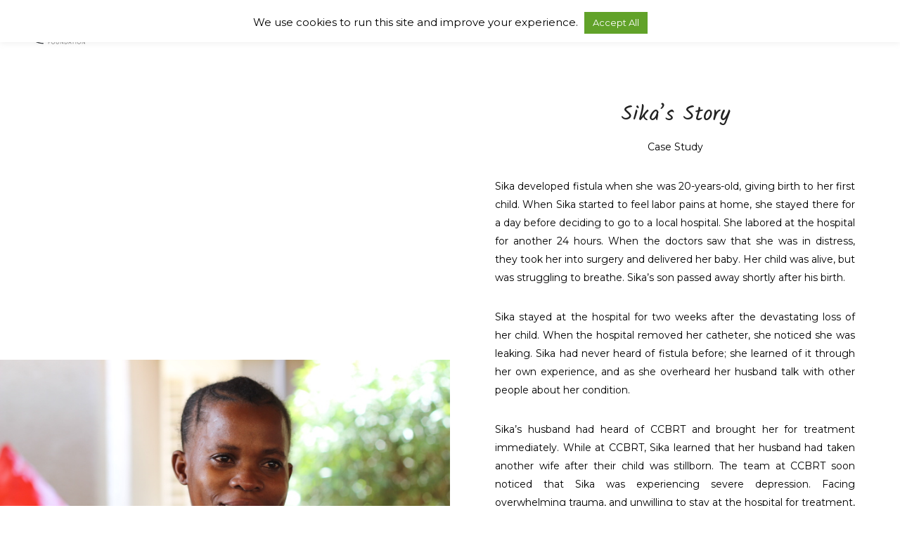

--- FILE ---
content_type: text/css
request_url: https://kuponafoundation.org/wp-content/plugins/fontpress/custom_files/frontend.css?ver=6.9
body_size: 3
content:

div.fp_sc_div {
	display: inline !important;
	margin: 0 !important;
	padding: 0 !important; 	
}

font.fp_wf_Homemade_Apple, font.fp_wf_Homemade_Apple * {
	font-family: "Homemade Apple";
}
font.fp_wf_Lato, font.fp_wf_Lato * {
	font-family: "Lato";
}
font.fp_wf_Open_Sans, font.fp_wf_Open_Sans * {
	font-family: "Open Sans";
}
font.fp_wf_Raleway, font.fp_wf_Raleway * {
	font-family: "Raleway";
}
font.fp_wf_Seaweed_Script, font.fp_wf_Seaweed_Script * {
	font-family: "Seaweed Script";
}

--- FILE ---
content_type: text/plain
request_url: https://www.google-analytics.com/j/collect?v=1&_v=j102&a=1029350542&t=pageview&_s=1&dl=https%3A%2F%2Fkuponafoundation.org%2Fmeet-sika%2F&ul=en-us%40posix&dt=Meet%20Sika%20%E2%80%93%20Kupona%20Foundation&sr=1280x720&vp=1280x720&_u=IEBAAEABAAAAACAAI~&jid=2002460998&gjid=1836822862&cid=390573834.1769197685&tid=UA-54200512-1&_gid=1836166674.1769197685&_r=1&_slc=1&z=378378504
body_size: -287
content:
2,cG-7KT7RVPNXM